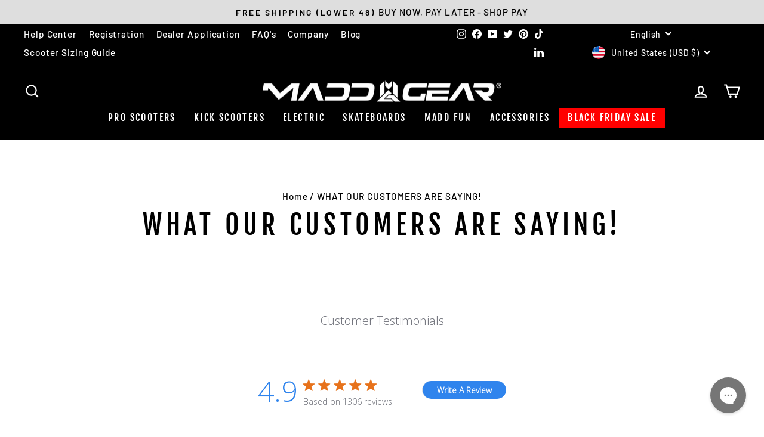

--- FILE ---
content_type: application/javascript; charset=utf-8
request_url: https://cdn-widgetsrepository.yotpo.com/v1/loader/QNN9UbgnbgKvA7qY5FEYzg
body_size: 12311
content:

if (typeof (window) !== 'undefined' && window.performance && window.performance.mark) {
  window.performance.mark('yotpo:loader:loaded');
}
var yotpoWidgetsContainer = yotpoWidgetsContainer || { guids: {} };
(function(){
    var guid = "QNN9UbgnbgKvA7qY5FEYzg";
    var loader = {
        loadDep: function (link, onLoad, strategy) {
            var script = document.createElement('script');
            script.onload = onLoad || function(){};
            script.src = link;
            if (strategy === 'defer') {
                script.defer = true;
            } else if (strategy === 'async') {
                script.async = true;
            }
            script.setAttribute("type", "text/javascript");
            script.setAttribute("charset", "utf-8");
            document.head.appendChild(script);
        },
        config: {
            data: {
                guid: guid
            },
            widgets: {
            
                "724253": {
                    instanceId: "724253",
                    instanceVersionId: "257012473",
                    templateAssetUrl: "https://cdn-widgetsrepository.yotpo.com/widget-assets/widget-customer-preview/app.v0.2.8-6189.js",
                    cssOverrideAssetUrl: "",
                    customizationCssUrl: "",
                    customizations: {
                      "view-background-color": "transparent",
                      "view-primary-color": "#2e4f7c",
                      "view-primary-font": "Nunito Sans@700|https://cdn-widgetsrepository.yotpo.com/web-fonts/css/nunito_sans/v1/nunito_sans_700.css",
                      "view-text-color": "#202020",
                      "welcome-text": "Good morning"
                    },
                    staticContent: {
                      "currency": "USD",
                      "hideIfMatchingQueryParam": [
                        "oseid"
                      ],
                      "isHidden": true,
                      "platformName": "shopify",
                      "selfExecutable": true,
                      "storeId": "qg4GoDSh3eXZqYYPHeOo9qwo3jDuv4PVSyXIxVRr",
                      "storeLoginUrl": "http://us.maddgear.com/account/login",
                      "storeRegistrationUrl": "http://us.maddgear.com/account/register",
                      "storeRewardsPageUrl": "http://us.maddgear.com/pages/rewards",
                      "urlMatch": "^(?!.*\\.yotpo\\.com).*$"
                    },
                    className: "CustomerPreview",
                    dependencyGroupId: null
                },
            
                "38829": {
                    instanceId: "38829",
                    instanceVersionId: "318529527",
                    templateAssetUrl: "https://cdn-widgetsrepository.yotpo.com/widget-assets/widget-visual-redemption/app.v0.6.1-4815.js",
                    cssOverrideAssetUrl: "",
                    customizationCssUrl: "",
                    customizations: {
                      "description-color": "#666d8b",
                      "description-font-size": "20",
                      "headline-color": "#011247",
                      "headline-font-size": "36",
                      "layout-background-color": "white",
                      "primary-font-name-and-url": "Montserrat@600|https://fonts.googleapis.com/css?family=Montserrat:600\u0026display=swap",
                      "redemption-1-displayname": "Tile 1",
                      "redemption-1-settings-cost": "0 points",
                      "redemption-1-settings-cost-color": "#666d8b",
                      "redemption-1-settings-cost-font-size": "20",
                      "redemption-1-settings-reward": "$0",
                      "redemption-1-settings-reward-color": "#011247",
                      "redemption-1-settings-reward-font-size": "30",
                      "redemption-2-displayname": "Tile 2",
                      "redemption-2-settings-cost": "0 points",
                      "redemption-2-settings-cost-color": "#666d8b",
                      "redemption-2-settings-cost-font-size": "20",
                      "redemption-2-settings-reward": "$0",
                      "redemption-2-settings-reward-color": "#011247",
                      "redemption-2-settings-reward-font-size": "30",
                      "redemption-3-displayname": "Tile 3",
                      "redemption-3-settings-cost": "0 points",
                      "redemption-3-settings-cost-color": "#666d8b",
                      "redemption-3-settings-cost-font-size": "20",
                      "redemption-3-settings-reward": "$0",
                      "redemption-3-settings-reward-color": "#011247",
                      "redemption-3-settings-reward-font-size": "30",
                      "rule-border-color": "#bccdfe",
                      "rule-color": "#061153",
                      "rule-font-size": "18",
                      "secondary-font-name-and-url": "Nunito Sans@400|https://fonts.googleapis.com/css?family=Nunito+Sans\u0026display=swap",
                      "selected-extensions": [
                        "1",
                        "2",
                        "3"
                      ],
                      "view-layout": "full-layout",
                      "visual-redemption-description": "Redeeming your hard-earned points is easy! Simply apply your points for a discount at checkout!",
                      "visual-redemption-headline": "How to use your points",
                      "visual-redemption-rule": "100 points equals $10.00"
                    },
                    staticContent: {
                      "cssEditorEnabled": "true",
                      "currency": "USD",
                      "isMultiCurrencyEnabled": false,
                      "platformName": "shopify",
                      "storeId": "qg4GoDSh3eXZqYYPHeOo9qwo3jDuv4PVSyXIxVRr"
                    },
                    className: "VisualRedemptionWidget",
                    dependencyGroupId: 2
                },
            
                "38828": {
                    instanceId: "38828",
                    instanceVersionId: "24362792",
                    templateAssetUrl: "https://cdn-widgetsrepository.yotpo.com/widget-assets/widget-referral-widget/app.v1.8.1-4652.js",
                    cssOverrideAssetUrl: "",
                    customizationCssUrl: "",
                    customizations: {
                      "background-color": "rgba( 255, 255, 255, 1 )",
                      "background-image-url": "https://cdn-widget-assets.yotpo.com/static_assets/QNN9UbgnbgKvA7qY5FEYzg/images/image_2021_04_30_20_41_20_775",
                      "customer-email-view-button-text": "Next",
                      "customer-email-view-description": "Refer your friends! They'll get 10% off and you'll score yourself 50 Points for each successful referral!",
                      "customer-email-view-header": "REFER A FRIEND",
                      "customer-email-view-input-placeholder": "Your email address",
                      "customer-email-view-title": "GET 50 MADD MONEY POINTS",
                      "customer-name-view-input-placeholder": "Your name",
                      "default-toggle": true,
                      "description-color": "rgba(255,255,255,1)",
                      "description-font-size": "20px",
                      "final-view-button-text": "REFER MORE FRIENDS",
                      "final-view-description": "Remind your friends to check their emails",
                      "final-view-error-description": "We were unable to send the referral link",
                      "final-view-error-text": "GO BACK",
                      "final-view-error-title": "SOMETHING WENT WRONG",
                      "final-view-title": "THANKS FOR REFERRING",
                      "fonts-primary-font-name-and-url": "Montserrat@600|https://fonts.googleapis.com/css?family=Montserrat:600\u0026display=swap",
                      "fonts-secondary-font-name-and-url": "Nunito Sans@400|https://fonts.googleapis.com/css?family=Nunito+Sans:400\u0026display=swap",
                      "header-color": "rgba(255,255,255,1)",
                      "header-font-size": "18px",
                      "main-share-option-desktop": "main_share_email",
                      "main-share-option-mobile": "main_share_sms",
                      "next-button-background-color": "rgba(0,255,0,1)",
                      "next-button-font-size": "18px",
                      "next-button-size": "standard",
                      "next-button-text-color": "rgba(0,255,0,1)",
                      "next-button-type": "rectangular_outline",
                      "referral-history-completed-points-text": "{{points}} POINTS",
                      "referral-history-completed-status-type": "text",
                      "referral-history-confirmed-status": "COMPLETED",
                      "referral-history-pending-status": "PENDING",
                      "referral-history-redeem-text": "To redeem your points, simply apply your discount at checkout.",
                      "referral-history-sumup-line-points-text": "{{points}} POINTS",
                      "referral-history-sumup-line-text": "Your Rewards",
                      "referral-views-button-text": "Next",
                      "referral-views-copy-link-button-text": "COPY LINK",
                      "referral-views-description": "Drop your friends email in below and once they make a purchase of $50 you'll get 50 Madd Money Points!",
                      "referral-views-email-share-body": "How does a discount off your first order at {{company_name}} sound? Use the link below and once you've shopped, I'll get a reward too.\n{{referral_link}}",
                      "referral-views-email-share-subject": "Discount to a Store You'll Love!",
                      "referral-views-email-share-type": "marketing_email",
                      "referral-views-friends-input-placeholder": "Friend’s email address",
                      "referral-views-header": "Refer a Friend",
                      "referral-views-personal-email-button-text": "SEND VIA MY EMAIL",
                      "referral-views-sms-button-text": "SEND VIA SMS",
                      "referral-views-title": "GIVE YOUR FRIENDS 10% OFF",
                      "referral-views-whatsapp-button-text": "SEND VIA WHATSAPP",
                      "share-allow-copy-link": true,
                      "share-allow-email": true,
                      "share-allow-facebook": true,
                      "share-allow-sms": true,
                      "share-allow-twitter": true,
                      "share-allow-whatsapp": "false",
                      "share-facebook-description": "You’ll love {{company_name}} as much as I do",
                      "share-facebook-header": "Earn A Discount When You Shop Today!",
                      "share-facebook-image-url": "",
                      "share-icons-color": "rgba(255,255,255,1)",
                      "share-settings-copyLink": true,
                      "share-settings-default-checkbox": true,
                      "share-settings-default-mobile-checkbox": true,
                      "share-settings-email": true,
                      "share-settings-facebook": true,
                      "share-settings-fbMessenger": false,
                      "share-settings-mobile-copyLink": true,
                      "share-settings-mobile-email": true,
                      "share-settings-mobile-facebook": true,
                      "share-settings-mobile-fbMessenger": false,
                      "share-settings-mobile-sms": true,
                      "share-settings-mobile-twitter": true,
                      "share-settings-mobile-whatsapp": true,
                      "share-settings-twitter": true,
                      "share-settings-whatsapp": true,
                      "share-sms-message": "I love {{company_name}}! Shop through my link to get a reward {{referral_link}}",
                      "share-twitter-message": "These guys are great! Get a discount using my link: ",
                      "share-whatsapp-message": "I love {{company_name}}! Shop through my link to get a reward {{referral_link}}",
                      "tab-size": "medium",
                      "tab-type": "lower_line",
                      "tab-view-primary-tab-text": "Refer a Friend",
                      "tab-view-secondary-tab-text": "Your Referrals",
                      "tile-color": "rgba(0,0,0,0.65)",
                      "title-color": "rgba(255,255,255,1)",
                      "title-font-size": "36px",
                      "view-exit-intent-enabled": false,
                      "view-exit-intent-mobile-timeout-ms": 10000,
                      "view-is-popup": "false",
                      "view-popup-delay-ms": 0,
                      "view-show-customer-name": "true",
                      "view-show-popup-on-exit": false,
                      "view-show-referral-history": "true",
                      "view-table-rectangular-dark-pending-color": "rgba( 0, 0, 0, 0.6 )",
                      "view-table-rectangular-light-pending-color": "#FFFFFF",
                      "view-table-selected-color": "#558342",
                      "view-table-theme": "dark",
                      "view-table-type": "rectangular",
                      "wadmin-text-and-share-choose-sreen": "step_3"
                    },
                    staticContent: {
                      "companyName": "Madd Gear",
                      "cssEditorEnabled": "true",
                      "currency": "USD",
                      "hasPrimaryFontsFeature": true,
                      "isMultiCurrencyEnabled": false,
                      "merchantId": "79762",
                      "migrateTabColorToBackground": true,
                      "platformName": "shopify",
                      "referralHistoryEnabled": true,
                      "referralHost": "http://rwrd.io"
                    },
                    className: "ReferralWidget",
                    dependencyGroupId: 2
                },
            
                "38827": {
                    instanceId: "38827",
                    instanceVersionId: "318529698",
                    templateAssetUrl: "https://cdn-widgetsrepository.yotpo.com/widget-assets/widget-my-rewards/app.v0.3.3-4897.js",
                    cssOverrideAssetUrl: "",
                    customizationCssUrl: "",
                    customizations: {
                      "logged-in-description-color": "rgba(0,255,0,1)",
                      "logged-in-description-font-size": "34",
                      "logged-in-description-text": "YOU HAVE {{current_point_balance}} POINTS",
                      "logged-in-headline-color": "rgba(0,0,0,1)",
                      "logged-in-headline-font-size": "36",
                      "logged-in-headline-text": "Hi {{first_name}}!",
                      "logged-in-primary-button-cta-type": "redemptionWidget",
                      "logged-in-primary-button-text": "REDEEM NOW",
                      "logged-in-secondary-button-text": "REWARDS HISTORY",
                      "logged-out-headline-color": "rgba(0,0,0,1)",
                      "logged-out-headline-font-size": "36",
                      "logged-out-headline-text": "HOW IT WORKS",
                      "logged-out-selected-step-name": "step_3",
                      "primary-button-background-color": "rgba(0,0,0,1)",
                      "primary-button-text-color": "rgba(255,255,255,1)",
                      "primary-button-type": "filled_rectangle",
                      "primary-font-name-and-url": "Montserrat@600|https://fonts.googleapis.com/css?family=Montserrat:600\u0026display=swap",
                      "reward-step-1-displayname": "Step 1",
                      "reward-step-1-settings-description": "Create an account and\nget 10 points.",
                      "reward-step-1-settings-description-color": "rgba(0,0,0,1)",
                      "reward-step-1-settings-description-font-size": "20",
                      "reward-step-1-settings-icon": "custom",
                      "reward-step-1-settings-icon-color": "rgba(0,255,0,1)",
                      "reward-step-1-settings-icon-url": "https://cdn-widget-assets.yotpo.com/static_assets/QNN9UbgnbgKvA7qY5FEYzg/images/image_2021_05_03_23_39_58_008",
                      "reward-step-1-settings-title": "SIGN UP",
                      "reward-step-1-settings-title-color": "rgba(0,0,0,1)",
                      "reward-step-1-settings-title-font-size": "24",
                      "reward-step-2-displayname": "Step 2",
                      "reward-step-2-settings-description": "Earn points every time\nyou shop.",
                      "reward-step-2-settings-description-color": "rgba(0,0,0,1)",
                      "reward-step-2-settings-description-font-size": "20",
                      "reward-step-2-settings-icon": "custom",
                      "reward-step-2-settings-icon-color": "rgba(0,255,0,1)",
                      "reward-step-2-settings-icon-url": "https://cdn-widget-assets.yotpo.com/static_assets/QNN9UbgnbgKvA7qY5FEYzg/images/image_2021_05_03_23_41_09_686",
                      "reward-step-2-settings-title": "EARN POINTS",
                      "reward-step-2-settings-title-color": "rgba(0,0,0,1)",
                      "reward-step-2-settings-title-font-size": "24",
                      "reward-step-3-displayname": "Step 3",
                      "reward-step-3-settings-description": "Redeem points for\nexclusive discounts.",
                      "reward-step-3-settings-description-color": "rgba(0,0,0,1)",
                      "reward-step-3-settings-description-font-size": "20",
                      "reward-step-3-settings-icon": "custom",
                      "reward-step-3-settings-icon-color": "rgba(0,255,0,1)",
                      "reward-step-3-settings-icon-url": "https://cdn-widget-assets.yotpo.com/static_assets/QNN9UbgnbgKvA7qY5FEYzg/images/image_2021_05_03_23_41_18_705",
                      "reward-step-3-settings-title": "REDEEM POINTS",
                      "reward-step-3-settings-title-color": "rgba(0,0,0,1)",
                      "reward-step-3-settings-title-font-size": "24",
                      "rewards-history-approved-text": "Approved",
                      "rewards-history-background-color": "rgba(57,57,54,0.22)",
                      "rewards-history-headline-color": "rgba(0,255,0,1)",
                      "rewards-history-headline-font-size": "28",
                      "rewards-history-headline-text": "REWARDS HISTORY",
                      "rewards-history-pending-text": "Pending",
                      "rewards-history-refunded-text": "Refunded",
                      "rewards-history-reversed-text": "Reversed",
                      "rewards-history-table-action-col-text": "Action",
                      "rewards-history-table-date-col-text": "Date",
                      "rewards-history-table-points-col-text": "Points",
                      "rewards-history-table-status-col-text": "Status",
                      "secondary-button-background-color": "rgba(0,0,0,1)",
                      "secondary-button-text-color": "rgba(0,0,0,1)",
                      "secondary-button-type": "rectangular_outline",
                      "secondary-font-name-and-url": "Nunito Sans@400|https://fonts.googleapis.com/css?family=Nunito+Sans:400\u0026display=swap",
                      "view-grid-points-column-color": "rgba(0,0,0,1)",
                      "view-grid-rectangular-background-color": "rgba(43,42,39,0.12)",
                      "view-grid-type": "rectangular"
                    },
                    staticContent: {
                      "cssEditorEnabled": "true",
                      "currency": "USD",
                      "isMultiCurrencyEnabled": false,
                      "isMultiStoreMerchant": false,
                      "merchantId": "79762",
                      "platformName": "shopify",
                      "storeId": "qg4GoDSh3eXZqYYPHeOo9qwo3jDuv4PVSyXIxVRr"
                    },
                    className: "MyRewardsWidget",
                    dependencyGroupId: 2
                },
            
                "38826": {
                    instanceId: "38826",
                    instanceVersionId: "318529397",
                    templateAssetUrl: "https://cdn-widgetsrepository.yotpo.com/widget-assets/widget-hero-section/app.v0.2.1-4807.js",
                    cssOverrideAssetUrl: "",
                    customizationCssUrl: "",
                    customizations: {
                      "background-image-url": "https://cdn-widget-assets.yotpo.com/static_assets/QNN9UbgnbgKvA7qY5FEYzg/images/image_2021_07_21_18_34_25_428",
                      "description-color": "rgba(255,255,255,1)",
                      "description-font-size": "20",
                      "description-text-logged-in": "START EARNING POINTS TOWARDS DISCOUNTS \u0026 EXCLUSIVE REWARDS!",
                      "description-text-logged-out": "JOIN NOW TO EARN POINTS \u0026 REWARDS EVERY TIME YOU SHOP!",
                      "headline-color": "rgba(255,255,255,1)",
                      "headline-font-size": "40",
                      "headline-text-logged-in": "WELCOME TO MADD MONEY LOYALTY!",
                      "headline-text-logged-out": "JOIN MADD MONEY!",
                      "login-button-color": "rgba(0,0,0,1)",
                      "login-button-text": "LOGIN",
                      "login-button-text-color": "rgba(0,0,0,1)",
                      "login-button-type": "rectangular_outline",
                      "mobile-background-image-url": "https://cdn-widget-assets.yotpo.com/static_assets/QNN9UbgnbgKvA7qY5FEYzg/images/image_2021_04_30_19_43_21_656",
                      "primary-font-name-and-url": "Nunito Sans@900|https://fonts.googleapis.com/css?family=Nunito+Sans:900\u0026display=swap",
                      "register-button-color": "rgba(0,0,0,1)",
                      "register-button-text": "JOIN NOW",
                      "register-button-text-color": "rgba(0,255,0,1)",
                      "register-button-type": "filled_rectangle",
                      "secondary-font-name-and-url": "Nunito Sans@400|https://fonts.googleapis.com/css?family=Nunito+Sans:400\u0026display=swap",
                      "view-layout": "center-layout"
                    },
                    staticContent: {
                      "cssEditorEnabled": "true",
                      "merchantId": "79762",
                      "platformName": "shopify",
                      "storeId": "qg4GoDSh3eXZqYYPHeOo9qwo3jDuv4PVSyXIxVRr",
                      "storeLoginUrl": "//us.maddgear.com/account/login",
                      "storeRegistrationUrl": "//us.maddgear.com/account/register"
                    },
                    className: "HeroSectionWidget",
                    dependencyGroupId: 2
                },
            
                "38825": {
                    instanceId: "38825",
                    instanceVersionId: "318529838",
                    templateAssetUrl: "https://cdn-widgetsrepository.yotpo.com/widget-assets/widget-coupons-redemption/app.v0.6.2-5198.js",
                    cssOverrideAssetUrl: "",
                    customizationCssUrl: "",
                    customizations: {
                      "confirmation-step-cancel-option": "NO",
                      "confirmation-step-confirm-option": "YES",
                      "confirmation-step-title": "ARE YOU SURE?",
                      "coupon-background-type": "no-background",
                      "coupon-code-copied-message-body": "Thank you for redeeming your points. Please paste the code at checkout.",
                      "coupon-code-copied-message-color": "#707997",
                      "coupon-code-copied-message-title": "COPIED",
                      "coupons-redemption-description": "Redeeming your points is easy! Click Redeem My Points and copy \u0026 paste your code at checkout.",
                      "coupons-redemption-headline": "HOW TO USE YOUR MADD MONEY",
                      "coupons-redemption-rule": "100 points equals $10.00",
                      "description-color": "rgba(125,125,125,1)",
                      "description-font-size": "20",
                      "disabled-outline-button-color": "#929292",
                      "discount-bigger-than-subscription-cost-text": "Your next subscription is lower than the redemption amount",
                      "donate-button-text": "DONATE",
                      "donation-success-message-body": "Thank you for donating ${{donation_amount}} to {{company_name}}",
                      "donation-success-message-color": "#707997",
                      "donation-success-message-title": "SUCCESS",
                      "error-message-color": "#f04860",
                      "error-message-title": "",
                      "headline-color": "rgba(0,255,0,1)",
                      "headline-font-size": "36",
                      "login-button-color": "rgba(0,255,0,1)",
                      "login-button-text": "REDEEM MY POINTS",
                      "login-button-text-color": "rgba(0,0,0,1)",
                      "login-button-type": "filled_rectangle",
                      "message-font-size": "14",
                      "missing-points-amount-text": "You don't have enough points to redeem",
                      "next-subscription-headline-text": "NEXT ORDER",
                      "next-subscription-subtitle-text": "{{product_name}} {{next_order_amount}}",
                      "no-subscription-subtitle-text": "No ongoing subscriptions",
                      "point-balance-text": "You have {{current_point_balance}} points",
                      "points-balance-color": "rgba(0,0,0,1)",
                      "points-balance-font-size": "20",
                      "points-balance-number-color": "rgba(0,255,0,1)",
                      "primary-font-name-and-url": "Montserrat@600|https://fonts.googleapis.com/css?family=Montserrat:600\u0026display=swap",
                      "redeem-button-color": "#556DD8",
                      "redeem-button-text": "REDEEM",
                      "redeem-button-text-color": "white",
                      "redeem-button-type": "filled_rectangle",
                      "redemption-434498-displayname": "$5.00 Off",
                      "redemption-434498-settings-button-color": "rgba(0,0,0,1)",
                      "redemption-434498-settings-button-text": "REDEEM",
                      "redemption-434498-settings-button-text-color": "rgba(0,255,0,1)",
                      "redemption-434498-settings-button-type": "filled_rectangle",
                      "redemption-434498-settings-call-to-action-button-text": "REDEEM",
                      "redemption-434498-settings-cost": 500,
                      "redemption-434498-settings-cost-color": "rgba(61,61,61,1)",
                      "redemption-434498-settings-cost-font-size": "20",
                      "redemption-434498-settings-cost-text": "{{points}} POINTS",
                      "redemption-434498-settings-coupon-cost-font-size": "15",
                      "redemption-434498-settings-coupon-reward-font-size": "29",
                      "redemption-434498-settings-discount-amount-cents": 500,
                      "redemption-434498-settings-discount-type": "fixed_amount",
                      "redemption-434498-settings-reward": "$5.00 Off",
                      "redemption-434498-settings-reward-color": "rgba(0,0,0,1)",
                      "redemption-434498-settings-reward-font-size": "30",
                      "redemption-434498-settings-success-message-text": "Discount Applied",
                      "redemption-434499-displayname": "$10.00 Off",
                      "redemption-434499-settings-button-color": "rgba(0,0,0,1)",
                      "redemption-434499-settings-button-text": "REDEEM",
                      "redemption-434499-settings-button-text-color": "rgba(0,255,0,1)",
                      "redemption-434499-settings-button-type": "filled_rectangle",
                      "redemption-434499-settings-call-to-action-button-text": "REDEEM",
                      "redemption-434499-settings-cost": 1000,
                      "redemption-434499-settings-cost-color": "rgba(61,61,61,1)",
                      "redemption-434499-settings-cost-font-size": "20",
                      "redemption-434499-settings-cost-text": "{{points}} POINTS",
                      "redemption-434499-settings-coupon-cost-font-size": "15",
                      "redemption-434499-settings-coupon-reward-font-size": "29",
                      "redemption-434499-settings-discount-amount-cents": 1000,
                      "redemption-434499-settings-discount-type": "fixed_amount",
                      "redemption-434499-settings-reward": "$10.00 Off",
                      "redemption-434499-settings-reward-color": "rgba(0,0,0,1)",
                      "redemption-434499-settings-reward-font-size": "30",
                      "redemption-434499-settings-success-message-text": "Discount Applied",
                      "redemption-434500-displayname": "$20.00 Off",
                      "redemption-434500-settings-button-color": "rgba(0,0,0,1)",
                      "redemption-434500-settings-button-text": "REDEEM",
                      "redemption-434500-settings-button-text-color": "rgba(0,255,0,1)",
                      "redemption-434500-settings-button-type": "filled_rectangle",
                      "redemption-434500-settings-call-to-action-button-text": "REDEEM",
                      "redemption-434500-settings-cost": 2000,
                      "redemption-434500-settings-cost-color": "rgba(61,61,61,1)",
                      "redemption-434500-settings-cost-font-size": "20",
                      "redemption-434500-settings-cost-text": "{{points}} POINTS",
                      "redemption-434500-settings-coupon-cost-font-size": "15",
                      "redemption-434500-settings-coupon-reward-font-size": "29",
                      "redemption-434500-settings-discount-amount-cents": 2000,
                      "redemption-434500-settings-discount-type": "fixed_amount",
                      "redemption-434500-settings-reward": "$20.00 Off",
                      "redemption-434500-settings-reward-color": "rgba(0,0,0,1)",
                      "redemption-434500-settings-reward-font-size": "30",
                      "redemption-434500-settings-success-message-text": "Discount Applied",
                      "redemption-434641-displayname": "Free Swag Pack",
                      "redemption-434641-settings-button-color": "rgba(0,0,0,1)",
                      "redemption-434641-settings-button-text": "REDEEM",
                      "redemption-434641-settings-button-text-color": "rgba(0,255,0,1)",
                      "redemption-434641-settings-button-type": "filled_rectangle",
                      "redemption-434641-settings-call-to-action-button-text": "REDEEM",
                      "redemption-434641-settings-cost": "25",
                      "redemption-434641-settings-cost-color": "rgba(61,61,61,1)",
                      "redemption-434641-settings-cost-font-size": "20",
                      "redemption-434641-settings-cost-text": "{{points}} POINTS",
                      "redemption-434641-settings-coupon-cost-font-size": "15",
                      "redemption-434641-settings-coupon-reward-font-size": "29",
                      "redemption-434641-settings-discount-amount-cents": "499",
                      "redemption-434641-settings-discount-type": "custom",
                      "redemption-434641-settings-reward": "Madd Stickers",
                      "redemption-434641-settings-reward-color": "rgba(0,0,0,1)",
                      "redemption-434641-settings-reward-font-size": "30",
                      "redemption-434641-settings-success-message-text": "Discount Applied",
                      "redemption-490324-displayname": "Free Zycom Sticker Pack",
                      "redemption-490324-settings-button-color": "rgba(0,0,0,1)",
                      "redemption-490324-settings-button-text": "REDEEM",
                      "redemption-490324-settings-button-text-color": "rgba(0,255,0,1)",
                      "redemption-490324-settings-button-type": "filled_rectangle",
                      "redemption-490324-settings-call-to-action-button-text": "REDEEM",
                      "redemption-490324-settings-cost": "100",
                      "redemption-490324-settings-cost-color": "rgba(61,61,61,1)",
                      "redemption-490324-settings-cost-font-size": "20",
                      "redemption-490324-settings-cost-text": "{{points}} POINTS",
                      "redemption-490324-settings-coupon-cost-font-size": "15",
                      "redemption-490324-settings-coupon-reward-font-size": "29",
                      "redemption-490324-settings-discount-amount-cents": "499",
                      "redemption-490324-settings-discount-type": "fixed_amount",
                      "redemption-490324-settings-reward": "Zycom Stickers",
                      "redemption-490324-settings-reward-color": "rgba(0,0,0,1)",
                      "redemption-490324-settings-reward-font-size": "30",
                      "redemption-490324-settings-success-message-text": "Discount Applied",
                      "rule-border-color": "rgba(125,125,125,1)",
                      "rule-color": "rgba(0,0,0,1)",
                      "rule-font-size": "18",
                      "secondary-font-name-and-url": "Nunito Sans@400|https://fonts.googleapis.com/css?family=Nunito+Sans\u0026display=swap",
                      "selected-extensions": [
                        "434641",
                        "490324",
                        "434498",
                        "434499",
                        "434500"
                      ],
                      "selected-redemptions-modes": "regular",
                      "subscription-coupon-applied-message-body": "The discount was applied to your upcoming subscription order. You’ll be able to get another discount once the next order is processed.",
                      "subscription-coupon-applied-message-color": "#707997",
                      "subscription-coupon-applied-message-title": "",
                      "subscription-divider-color": "#c2cdf4",
                      "subscription-headline-color": "#666d8b",
                      "subscription-headline-font-size": "14",
                      "subscription-points-headline-text": "YOUR POINT BALANCE",
                      "subscription-points-subtitle-text": "{{current_point_balance}} Points",
                      "subscription-redemptions-description": "Choose a discount option that will automatically apply to your next subscription order.",
                      "subscription-redemptions-headline": "Redeem for Subscription Discount",
                      "subscription-subtitle-color": "#768cdc",
                      "subscription-subtitle-font-size": "20",
                      "view-layout": "redemptions-only"
                    },
                    staticContent: {
                      "cssEditorEnabled": "true",
                      "currency": "USD",
                      "isMultiCurrencyEnabled": false,
                      "merchantId": "79762",
                      "platformName": "shopify",
                      "storeId": "qg4GoDSh3eXZqYYPHeOo9qwo3jDuv4PVSyXIxVRr",
                      "storeLoginUrl": "/account/login",
                      "subunitsPerUnit": 100
                    },
                    className: "CouponsRedemptionWidget",
                    dependencyGroupId: 2
                },
            
                "38824": {
                    instanceId: "38824",
                    instanceVersionId: "318529284",
                    templateAssetUrl: "https://cdn-widgetsrepository.yotpo.com/widget-assets/widget-loyalty-campaigns/app.v0.13.0-4770.js",
                    cssOverrideAssetUrl: "",
                    customizationCssUrl: "",
                    customizations: {
                      "campaign-description-font-color": "#4e5772",
                      "campaign-description-size": "18px",
                      "campaign-item-624995-action-tile-action-text": "SHOP NOW",
                      "campaign-item-624995-action-tile-title": "Earn 10 Points when you Purchase a Pro Scooter",
                      "campaign-item-624995-background-color": "rgba(229,229,229,0.8)",
                      "campaign-item-624995-background-image-color-overlay": "rgba(42,42,42,0.47)",
                      "campaign-item-624995-background-image-url": "https://cdn-widget-assets.yotpo.com/static_assets/QNN9UbgnbgKvA7qY5FEYzg/images/image_2021_04_30_21_30_33_585",
                      "campaign-item-624995-background-type": "image",
                      "campaign-item-624995-border-color": "rgba(0,0,0,0)",
                      "campaign-item-624995-custom-action-tile-action-url": "https://us.maddgear.com/collections/scooters",
                      "campaign-item-624995-description-font-color": "rgba(255,255,255,1)",
                      "campaign-item-624995-description-font-size": "18",
                      "campaign-item-624995-displayname": "Purchase a Pro Scooter (624995)",
                      "campaign-item-624995-icon-color": "rgba(0,255,0,1)",
                      "campaign-item-624995-icon-type": "defaultIcon",
                      "campaign-item-624995-tile-description": "Purchase a Stunt Scooter",
                      "campaign-item-624995-tile-reward": "Earn 10 points",
                      "campaign-item-624995-title-font-color": "rgba(255,255,255,1)",
                      "campaign-item-624995-title-font-size": "27",
                      "campaign-item-624995-type": "FreeTextCampaign",
                      "campaign-item-624995-view-show-custom-action-button": "true",
                      "campaign-item-730131-background-color": "rgba(229,229,229,0.8)",
                      "campaign-item-730131-background-image-color-overlay": "rgba(42,42,42,0.47)",
                      "campaign-item-730131-background-image-url": "https://cdn-widget-assets.yotpo.com/static_assets/QNN9UbgnbgKvA7qY5FEYzg/images/image_2021_04_30_21_06_04_418",
                      "campaign-item-730131-background-type": "image",
                      "campaign-item-730131-border-color": "rgba(0,0,0,0)",
                      "campaign-item-730131-description-font-color": "rgba(255,255,255,1)",
                      "campaign-item-730131-description-font-size": "18",
                      "campaign-item-730131-hover-view-tile-message": "Earn 10 points when you create an account",
                      "campaign-item-730131-icon-color": "rgba(0,255,0,1)",
                      "campaign-item-730131-icon-type": "defaultIcon",
                      "campaign-item-730131-tile-description": "Create an account",
                      "campaign-item-730131-tile-reward": "10 Points",
                      "campaign-item-730131-title-font-color": "rgba(255,255,255,1)",
                      "campaign-item-730131-title-font-size": "27",
                      "campaign-item-730131-type": "CreateAccountCampaign",
                      "campaign-item-730132-action-tile-action-text": "Add My Birthday",
                      "campaign-item-730132-action-tile-birthday-thank-you-message": "Thanks! We're looking forward to helping you celebrate :)",
                      "campaign-item-730132-action-tile-message-text": "If your birthday is within the next 30 days, your reward will be granted in delay, up to 30 days.",
                      "campaign-item-730132-action-tile-title": "Earn 5 points on your birthday",
                      "campaign-item-730132-background-color": "rgba(229,229,229,0.8)",
                      "campaign-item-730132-background-image-color-overlay": "rgba(42,42,42,0.47)",
                      "campaign-item-730132-background-image-url": "https://cdn-widget-assets.yotpo.com/static_assets/QNN9UbgnbgKvA7qY5FEYzg/images/image_2021_04_30_21_27_31_031",
                      "campaign-item-730132-background-type": "image",
                      "campaign-item-730132-border-color": "rgba(0,0,0,0)",
                      "campaign-item-730132-description-font-color": "rgba(255,255,255,1)",
                      "campaign-item-730132-description-font-size": "18",
                      "campaign-item-730132-icon-color": "rgba(0,255,0,1)",
                      "campaign-item-730132-icon-type": "defaultIcon",
                      "campaign-item-730132-tile-description": "Happy Birthday!",
                      "campaign-item-730132-tile-reward": "5 Points",
                      "campaign-item-730132-title-font-color": "rgba(255,255,255,1)",
                      "campaign-item-730132-title-font-size": "27",
                      "campaign-item-730132-type": "BirthdayCampaign",
                      "campaign-item-730133-background-color": "rgba(229,229,229,0.8)",
                      "campaign-item-730133-background-image-color-overlay": "rgba(42,42,42,0.47)",
                      "campaign-item-730133-background-image-url": "https://cdn-widget-assets.yotpo.com/static_assets/QNN9UbgnbgKvA7qY5FEYzg/images/image_2021_06_24_18_58_47_600",
                      "campaign-item-730133-background-type": "image",
                      "campaign-item-730133-border-color": "rgba(0,0,0,0)",
                      "campaign-item-730133-description-font-color": "rgba(255,255,255,1)",
                      "campaign-item-730133-description-font-size": "18",
                      "campaign-item-730133-hover-view-tile-message": "Earn 1 points for every $1.00 you spend in our store",
                      "campaign-item-730133-icon-color": "rgba(0,255,0,1)",
                      "campaign-item-730133-icon-type": "defaultIcon",
                      "campaign-item-730133-tile-description": "Make a purchase",
                      "campaign-item-730133-tile-reward": "1 Points Per $1.00",
                      "campaign-item-730133-title-font-color": "rgba(255,255,255,1)",
                      "campaign-item-730133-title-font-size": "27",
                      "campaign-item-730133-type": "PointsForPurchasesCampaign",
                      "campaign-item-730358-action-tile-action-text": "FOLLOW US!",
                      "campaign-item-730358-action-tile-title": "Earn 10 points when you follow us on Instagram",
                      "campaign-item-730358-background-color": "rgba(229,229,229,0.8)",
                      "campaign-item-730358-background-image-color-overlay": "rgba(42,42,42,0.47)",
                      "campaign-item-730358-background-image-url": "https://cdn-widget-assets.yotpo.com/static_assets/QNN9UbgnbgKvA7qY5FEYzg/images/image_2021_04_30_22_10_31_786",
                      "campaign-item-730358-background-type": "image",
                      "campaign-item-730358-border-color": "rgba(0,0,0,0)",
                      "campaign-item-730358-description-font-color": "rgba(255,255,255,1)",
                      "campaign-item-730358-description-font-size": "18",
                      "campaign-item-730358-icon-color": "rgba(0,255,0,1)",
                      "campaign-item-730358-icon-type": "defaultIcon",
                      "campaign-item-730358-tile-description": "Follow us on Instagram",
                      "campaign-item-730358-tile-reward": "10 Points",
                      "campaign-item-730358-title-font-color": "rgba(255,255,255,1)",
                      "campaign-item-730358-title-font-size": "27",
                      "campaign-item-730358-type": "InstagramFollowCampaign",
                      "campaign-item-730433-action-tile-action-text": "Share on Facebook",
                      "campaign-item-730433-action-tile-title": "Earn 15 points when you share us on Facebook",
                      "campaign-item-730433-background-color": "rgba(229,229,229,0.8)",
                      "campaign-item-730433-background-image-color-overlay": "rgba(42,42,42,0.47)",
                      "campaign-item-730433-background-image-url": "https://cdn-widget-assets.yotpo.com/static_assets/QNN9UbgnbgKvA7qY5FEYzg/images/image_2021_04_30_22_57_33_287",
                      "campaign-item-730433-background-type": "image",
                      "campaign-item-730433-border-color": "rgba(0,0,0,0)",
                      "campaign-item-730433-description-font-color": "rgba(255,255,255,1)",
                      "campaign-item-730433-description-font-size": "18",
                      "campaign-item-730433-icon-color": "rgba(0,255,0,1)",
                      "campaign-item-730433-icon-type": "defaultIcon",
                      "campaign-item-730433-tile-description": "Share On Facebook",
                      "campaign-item-730433-tile-reward": "15 Points",
                      "campaign-item-730433-title-font-color": "rgba(255,255,255,1)",
                      "campaign-item-730433-title-font-size": "27",
                      "campaign-item-730433-type": "FacebookShareCampaign",
                      "campaign-item-737785-background-color": "rgba(229,229,229,0.8)",
                      "campaign-item-737785-background-image-color-overlay": "rgba(42,42,42,0.47)",
                      "campaign-item-737785-background-image-url": "https://cdn-widget-assets.yotpo.com/static_assets/QNN9UbgnbgKvA7qY5FEYzg/images/image_2021_05_04_22_48_14_107",
                      "campaign-item-737785-background-type": "image",
                      "campaign-item-737785-border-color": "rgba(0,0,0,0)",
                      "campaign-item-737785-description-font-color": "rgba(255,255,255,1)",
                      "campaign-item-737785-description-font-size": "18",
                      "campaign-item-737785-hover-view-tile-message": "Leave your Photo Review through Email Review Request after your purchase.",
                      "campaign-item-737785-icon-color": "rgba(0,255,0,1)",
                      "campaign-item-737785-icon-type": "defaultIcon",
                      "campaign-item-737785-tile-description": "Leave a Photo Review",
                      "campaign-item-737785-tile-reward": "20 points",
                      "campaign-item-737785-title-font-color": "rgba(255,255,255,1)",
                      "campaign-item-737785-title-font-size": "27",
                      "campaign-item-737785-type": "YotpoReviewCampaign",
                      "campaign-item-737842-background-color": "rgba(229,229,229,0.8)",
                      "campaign-item-737842-background-image-color-overlay": "rgba(42,42,42,0.47)",
                      "campaign-item-737842-background-image-url": "https://cdn-widget-assets.yotpo.com/static_assets/QNN9UbgnbgKvA7qY5FEYzg/images/image_2021_06_24_23_37_35_154",
                      "campaign-item-737842-background-type": "image",
                      "campaign-item-737842-border-color": "rgba(0,0,0,0)",
                      "campaign-item-737842-description-font-color": "rgba(255,255,255,1)",
                      "campaign-item-737842-description-font-size": "18",
                      "campaign-item-737842-hover-view-tile-message": "Leave your Review on the Product Page to have points credited.",
                      "campaign-item-737842-icon-color": "rgba(0,255,0,1)",
                      "campaign-item-737842-icon-type": "defaultIcon",
                      "campaign-item-737842-tile-description": "Leave a Review",
                      "campaign-item-737842-tile-reward": "15 points",
                      "campaign-item-737842-title-font-color": "rgba(255,255,255,1)",
                      "campaign-item-737842-title-font-size": "27",
                      "campaign-item-737842-type": "YotpoReviewCampaign",
                      "campaign-item-785310-background-color": "rgba(229,229,229,0.8)",
                      "campaign-item-785310-background-image-color-overlay": "rgba(42,42,42,0.47)",
                      "campaign-item-785310-background-image-url": "https://cdn-widget-assets.yotpo.com/static_assets/QNN9UbgnbgKvA7qY5FEYzg/images/image_2021_06_24_18_58_17_771",
                      "campaign-item-785310-background-type": "image",
                      "campaign-item-785310-border-color": "rgba(0,0,0,0)",
                      "campaign-item-785310-description-font-color": "rgba(255,255,255,1)",
                      "campaign-item-785310-description-font-size": "18",
                      "campaign-item-785310-hover-view-tile-message": "Earn 10 points for Purchasing a Skateboard in our store",
                      "campaign-item-785310-icon-color": "rgba(0,255,0,1)",
                      "campaign-item-785310-icon-type": "defaultIcon",
                      "campaign-item-785310-tile-description": "Purchase a Skateboard",
                      "campaign-item-785310-tile-reward": "Earn 10 Points",
                      "campaign-item-785310-title-font-color": "rgba(255,255,255,1)",
                      "campaign-item-785310-title-font-size": "27",
                      "campaign-item-785310-type": "PointsForPurchasesCampaign",
                      "campaign-item-829909-action-with-input-tile-action-text": "Enter Code",
                      "campaign-item-829909-action-with-input-tile-invalid-text": "Whoops! That is not a valid code.",
                      "campaign-item-829909-action-with-input-tile-link-go-back": "Go Back",
                      "campaign-item-829909-action-with-input-tile-prompt": "Enter code here",
                      "campaign-item-829909-action-with-input-tile-title": "Earn 50 Bonus Points for Entering Valid Madd Money Code",
                      "campaign-item-829909-action-with-input-tile-valid-text": "Your code was entered successfully!",
                      "campaign-item-829909-background-color": "rgba(229,229,229,0.8)",
                      "campaign-item-829909-background-image-color-overlay": "rgba(42,42,42,0.47)",
                      "campaign-item-829909-background-image-url": "https://cdn-widget-assets.yotpo.com/static_assets/QNN9UbgnbgKvA7qY5FEYzg/images/image_2021_06_24_19_21_39_966",
                      "campaign-item-829909-background-type": "image",
                      "campaign-item-829909-border-color": "rgba(0,0,0,0)",
                      "campaign-item-829909-description-font-color": "rgba(255,255,255,1)",
                      "campaign-item-829909-description-font-size": "18",
                      "campaign-item-829909-icon-color": "rgba(0,255,0,1)",
                      "campaign-item-829909-icon-type": "defaultIcon",
                      "campaign-item-829909-tile-description": "Bonus Bucks Code",
                      "campaign-item-829909-tile-reward": "50 Points",
                      "campaign-item-829909-title-font-color": "rgba(255,255,255,1)",
                      "campaign-item-829909-title-font-size": "27",
                      "campaign-item-829909-type": "CodeEntryCampaign",
                      "campaign-item-829988-action-tile-action-text": "Follow Us",
                      "campaign-item-829988-action-tile-title": "Earn 15 points when you follow us on Twitter",
                      "campaign-item-829988-background-color": "rgba(229,229,229,0.8)",
                      "campaign-item-829988-background-image-color-overlay": "rgba(42,42,42,0.47)",
                      "campaign-item-829988-background-image-url": "https://cdn-widget-assets.yotpo.com/static_assets/QNN9UbgnbgKvA7qY5FEYzg/images/image_2021_06_24_20_13_33_777",
                      "campaign-item-829988-background-type": "image",
                      "campaign-item-829988-border-color": "rgba(0,0,0,0)",
                      "campaign-item-829988-description-font-color": "rgba(255,255,255,1)",
                      "campaign-item-829988-description-font-size": "18",
                      "campaign-item-829988-icon-color": "rgba(0,255,0,1)",
                      "campaign-item-829988-icon-type": "defaultIcon",
                      "campaign-item-829988-tile-description": "Follow us on Twitter",
                      "campaign-item-829988-tile-reward": "15 Points",
                      "campaign-item-829988-title-font-color": "rgba(255,255,255,1)",
                      "campaign-item-829988-title-font-size": "27",
                      "campaign-item-829988-type": "TwitterFollowCampaign",
                      "campaign-item-830048-action-tile-action-text": "Visit Blog",
                      "campaign-item-830048-action-tile-title": "Earn 10 points when you check out our latest blog posts",
                      "campaign-item-830048-background-color": "rgba(229,229,229,0.8)",
                      "campaign-item-830048-background-image-color-overlay": "rgba(42,42,42,0.47)",
                      "campaign-item-830048-background-image-url": "https://cdn-widget-assets.yotpo.com/static_assets/QNN9UbgnbgKvA7qY5FEYzg/images/image_2021_06_24_23_55_03_709",
                      "campaign-item-830048-background-type": "image",
                      "campaign-item-830048-border-color": "rgba(0,0,0,0)",
                      "campaign-item-830048-description-font-color": "rgba(255,255,255,1)",
                      "campaign-item-830048-description-font-size": "18",
                      "campaign-item-830048-icon-color": "rgba(0,255,0,1)",
                      "campaign-item-830048-icon-type": "defaultIcon",
                      "campaign-item-830048-tile-description": "Check Out Our Blog",
                      "campaign-item-830048-tile-reward": "10 Points",
                      "campaign-item-830048-title-font-color": "rgba(255,255,255,1)",
                      "campaign-item-830048-title-font-size": "27",
                      "campaign-item-830048-type": "FacebookPageVisitCampaign",
                      "campaign-title-font-color": "#011247",
                      "campaign-title-size": "27px",
                      "completed-tile-headline": "Completed",
                      "completed-tile-message": "You already completed this campaign",
                      "container-headline": "WAYS TO EARN POINTS",
                      "general-hover-tile-button-color": "rgba(0,255,0,1)",
                      "general-hover-tile-button-text-color": "rgba(0,0,0,1)",
                      "general-hover-tile-button-type": "filled_rectangle",
                      "general-hover-tile-color-overlay": "rgba(125,125,125,1)",
                      "general-hover-tile-text-color": "#ffffff",
                      "headline-font-color": "rgba(0,255,0,1)",
                      "headline-font-size": "36px",
                      "logged-out-is-redirect-after-login-to-current-page": "true",
                      "logged-out-message": "Already a member?",
                      "logged-out-sign-in-text": "Log in",
                      "logged-out-sign-up-text": "SIGN UP",
                      "main-text-font-name-and-url": "Montserrat@600|https://fonts.googleapis.com/css?family=Montserrat:600\u0026display=swap",
                      "secondary-text-font-name-and-url": "Montserrat@400|https://fonts.googleapis.com/css?family=Montserrat\u0026display=swap",
                      "selected-extensions": [
                        "730131",
                        "730133",
                        "829909",
                        "829988",
                        "730358",
                        "730433",
                        "785310",
                        "730132",
                        "624995",
                        "737842",
                        "737785",
                        "830048"
                      ],
                      "tile-border-color": "#848ca3",
                      "tile-spacing-type": "noSpacing",
                      "tiles-background-color": "#f9faff",
                      "time-between-rewards-days": "You're eligible to participate again in *|days|* days.",
                      "time-between-rewards-hours": "You're eligible to participate again in *|hours|* hours."
                    },
                    staticContent: {
                      "companyName": "Madd Gear",
                      "cssEditorEnabled": "true",
                      "currency": "USD",
                      "facebookAppId": "1647129615540489",
                      "isMultiCurrencyEnabled": false,
                      "merchantId": "79762",
                      "platformName": "shopify",
                      "storeAccountLoginUrl": "//us.maddgear.com/account/login",
                      "storeAccountRegistrationUrl": "//us.maddgear.com/account/register",
                      "storeId": "qg4GoDSh3eXZqYYPHeOo9qwo3jDuv4PVSyXIxVRr"
                    },
                    className: "CampaignWidget",
                    dependencyGroupId: 2
                },
            
                "38823": {
                    instanceId: "38823",
                    instanceVersionId: "353592126",
                    templateAssetUrl: "https://cdn-widgetsrepository.yotpo.com/widget-assets/widget-loyalty-page/app.v0.7.1-7312.js",
                    cssOverrideAssetUrl: "",
                    customizationCssUrl: "",
                    customizations: {
                      "headline-color": "#0a0f5f",
                      "headline-font-size": "40",
                      "page-background-color": "",
                      "primary-font-name-and-url": "Montserrat@600|https://fonts.googleapis.com/css?family=Montserrat:600\u0026display=swap",
                      "secondary-font-name-and-url": "Nunito Sans@400|https://fonts.googleapis.com/css?family=Nunito+Sans:400\u0026display=swap",
                      "selected-widgets-ids": [
                        "38826",
                        "38827",
                        "38824",
                        "38825",
                        "38828"
                      ],
                      "widget-38824-type": "CampaignWidget",
                      "widget-38825-type": "CouponsRedemptionWidget",
                      "widget-38826-type": "HeroSectionWidget",
                      "widget-38827-type": "MyRewardsWidget",
                      "widget-38828-type": "ReferralWidget"
                    },
                    staticContent: {
                      "platformName": "shopify",
                      "storeId": "qg4GoDSh3eXZqYYPHeOo9qwo3jDuv4PVSyXIxVRr"
                    },
                    className: "LoyaltyPageWidget",
                    dependencyGroupId: null
                },
            
                "38821": {
                    instanceId: "38821",
                    instanceVersionId: "356857723",
                    templateAssetUrl: "https://cdn-widgetsrepository.yotpo.com/widget-assets/widget-referred-friend/app.v0.7.6-7357.js",
                    cssOverrideAssetUrl: "",
                    customizationCssUrl: "",
                    customizations: {
                      "background-color": "rgba(0, 0, 0, 0.7)",
                      "background-image-url": "https://cdn-widget-assets.yotpo.com/static_assets/QNN9UbgnbgKvA7qY5FEYzg/images/image_2021_06_24_17_13_40_845",
                      "background-image-url-mobile": "https://cdn-widget-assets.yotpo.com/static_assets/QNN9UbgnbgKvA7qY5FEYzg/images/image_2021_06_24_17_16_45_959",
                      "copy-code-copied-text": "COPIED",
                      "copy-code-icon-color": "#75dc01",
                      "coupon-background-color": "#fafbfc",
                      "description-color": "#3e3a36",
                      "description-font-size": "18px",
                      "description-text": "Use this code at checkout:",
                      "error-already-used-coupon-text": "Looks like you’ve already used this offer",
                      "error-general-failure-text": "Oops! Looks like something went wrong generating your coupon code. Please refresh page to try again.",
                      "error-message-text-color": "#f04860",
                      "error-not-eligible-coupon-text": "Looks like you’re not eligible to use this offer.",
                      "popup-background-color": "#ffffff",
                      "primary-font-name-and-url": "Open Sans",
                      "secondary-font-name-and-url": "Nunito Sans@400| https://fonts.googleapis.com/css?family=Nunito+Sans:400\u0026display=swap",
                      "start-button-background-color": "#545454",
                      "start-button-text": "LET'S GO SHOPPING!",
                      "start-button-text-color": "#ffffff",
                      "start-button-type": "filled_rectangle",
                      "title-color": "#47423e",
                      "title-font-size": "26px",
                      "title-text": "HEY THERE! YOU'VE GOT A DISCOUNT ON YOUR FIRST PURCHASE."
                    },
                    staticContent: {
                      "currency": "USD",
                      "forceEmailCapture": "false",
                      "isMultiCurrencyEnabled": false,
                      "merchantId": "79762",
                      "platformName": "shopify",
                      "selfExecutable": true,
                      "shouldShowInfoMessage": false,
                      "urlMatch": "https?://(?!yap.yotpo.com).*sref_id=.*"
                    },
                    className: "ReferredFriendWidget",
                    dependencyGroupId: null
                },
            
            },
            guidStaticContent: {},
            dependencyGroups: {
                      "2": [
                        "https://cdn-widget-assets.yotpo.com/widget-vue-core/app.v0.1.0-2295.js"
                      ]
                    }
        },
        initializer: "https://cdn-widgetsrepository.yotpo.com/widget-assets/widgets-initializer/app.v0.9.6-7348.js",
        analytics: "https://cdn-widgetsrepository.yotpo.com/widget-assets/yotpo-pixel/2024-04-18_14-53-12/bundle.js"
    }
    
    
    const initWidgets = function (config, initializeWidgets = true) {
        const widgetInitializer = yotpoWidgetsContainer['yotpo_widget_initializer'](config);
        return widgetInitializer.initWidgets(initializeWidgets);
    };
    const initWidget = function (config, instanceId, widgetPlaceHolder) {
        const widgetInitializer = yotpoWidgetsContainer['yotpo_widget_initializer'](config);
        if (widgetInitializer.initWidget) {
            return widgetInitializer.initWidget(instanceId, widgetPlaceHolder);
        }
        console.error("initWidget is not supported widgetInitializer");
    };
    const onInitializerLoad = function (config) {
        const prevInitWidgets = yotpoWidgetsContainer.initWidgets;
        yotpoWidgetsContainer.initWidgets = function (initializeWidgets = true) {
            if (prevInitWidgets) {
                if (typeof Promise !== 'undefined' && Promise.all) {
                    return Promise.all([prevInitWidgets(initializeWidgets), initWidgets(config, initializeWidgets)]);
                }
                console.warn('[deprecated] promise is not supported in initWidgets');
                prevInitWidgets(initializeWidgets);
            }
            return initWidgets(config, initializeWidgets);
        }
        const prevInitWidget = yotpoWidgetsContainer.initWidget;
        yotpoWidgetsContainer.initWidget = function (instanceId, widgetPlaceHolder) {
            if (prevInitWidget) {
              prevInitWidget(instanceId, widgetPlaceHolder)
            }
            return initWidget(config, instanceId, widgetPlaceHolder);
        }
        const guidWidgetContainer = getGuidWidgetsContainer();
        guidWidgetContainer.initWidgets = function () {
            return initWidgets(config);
        }
        guidWidgetContainer.initWidgets();
    };
    function getGuidWidgetsContainer () {
        if (!yotpoWidgetsContainer.guids) {
            yotpoWidgetsContainer.guids = {};
        }
        if (!yotpoWidgetsContainer.guids[guid]) {
            yotpoWidgetsContainer.guids[guid] = {};
        }
        return yotpoWidgetsContainer.guids[guid];
    }

    

    const guidWidgetContainer = getGuidWidgetsContainer();
    guidWidgetContainer.config = loader.config;
    if (!guidWidgetContainer.yotpo_widget_scripts_loaded) {
        guidWidgetContainer.yotpo_widget_scripts_loaded = true;
        guidWidgetContainer.onInitializerLoad = function () { onInitializerLoad(loader.config) };
        
        
        loader.loadDep(loader.analytics, function () {}, 'defer');
        
        
        
        loader.loadDep(loader.initializer, function () { guidWidgetContainer.onInitializerLoad() }, 'async');
        
    }
})()




--- FILE ---
content_type: text/javascript
request_url: https://us.maddgear.com/cdn/shop/t/18/assets/sca.affiliate.data.js?v=160402856815824161751750313368
body_size: -534
content:
var SCAAFMessageBar = {"id":808,"shop_id":54388,"referral_enable":1,"referral_content":"Team Rider Affiliate Link Activated for {affiliate_name}","referral_font":"Poppins","referral_font_size":14,"referral_text_color":"#ffffff","referral_background_color":"#000000","not_referral_enable":0,"not_referral_content":null,"not_referral_font":"Poppins","not_referral_font_size":14,"not_referral_text_color":"#ffffff","not_referral_background_color":"#000000","created_at":"2022-01-26 15:14:50","updated_at":"2022-01-26 15:14:50"};